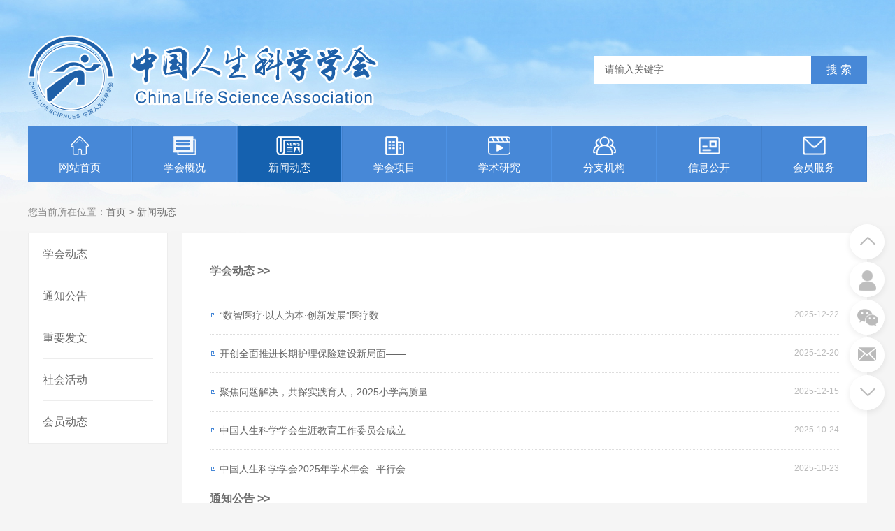

--- FILE ---
content_type: text/html; charset=UTF-8
request_url: https://www.clsedu.org.cn/h/news/
body_size: 4082
content:
<!DOCTYPE html PUBLIC "-//W3C//DTD XHTML 1.0 Transitional//EN" "http://www.w3.org/TR/xhtml1/DTD/xhtml1-transitional.dtd">
<html xmlns="http://www.w3.org/1999/xhtml">
<head>
<meta http-equiv="Content-Type" content="text/html; charset=utf-8" />
<title>新闻动态  </title>
<meta name="author" content="order by dede97.com" />
<meta name="keywords" content="新闻动态  " />
<meta name="description" content="网站描述" />
<meta name="viewport" content="width=1280">
<link href="/static/css/style.css" rel="stylesheet">
<link href="/static/css/common.css" rel="stylesheet">
<script src="/static/js/jquery.js"></script>
<script src="/static/js/common.js"></script>
</head>
<body>
<!--头部开始-->
  <!--script type="text/javascript" src="/static/js/jquery.js"></script>
<script type="text/javascript" src="/static/js/base64.js"></script>
<script>
function getLoginKJY()
{

    $("#loginKjy").html("");
    $.ajax({
        type: 'GET',
      dataType:'jsonp',
     url:"/dev/api/user/userlogin?callback",
     success:function(json){
         var loginsHtml="";
            if(json.success==true){
               loginsHtml+="<p class="login_before">"+json. user_name +" 你好";
                  loginsHtml+="<i></i>";
                loginsHtml+="<a href='/dev/user/myinfo'>个人中心</a><i></i>";
                loginsHtml+="<a class='hover' href='/dev/user/login/logout'>退出</a></p>";
            }else if (json.success==false || json.user_id == ''){//alert('000');
                var b = new Base64();
               var sNextUrl = b.encode(encodeURI(window.location.href));
                loginsHtml+="<p class="login_before"><a class='hover' href='/h/member/'>注册</a>";
                  loginsHtml+="<i></i>";
                loginsHtml+="<a class='hover' href='/h/member/login/'>登录</a></p>";
         }

           $("#loginKjy").append(loginsHtml);
        }
   });
}
$(document).ready(function(){
   getLoginKJY();
});
 </script>
 
<div class="register">
    <div class="layout" id="loginKjy"><p><a class="hover" href="/h/member/">注册</a><i></i><a class="hover" href="/h/member/login/">登录</a></p></div>
</div>
<注册，登陆    end-->
<div class="header">
  <div class="container">
    <div class="logo"><a href="/" title=""><img src="/static/picture/logo.png" alt=""></a> </div>
    <!--搜索栏开始-->
    <div class="search">
 
      <form action="/dev/data/e/search/index.php" name="formsearch" method="post" >
       <input type="hidden" name="show" value="title,newstext">
<input type="hidden" name="tempid" value="3">
        <input class="ipt-sea" type="text" name="keyboard" value="请输入关键字" onfocus="if(this.value==defaultValue)this.value=''" onblur="if(this.value=='')this.value=defaultValue"/>
        <input class="search_btn" value="搜&nbsp;索" name="submit" type="submit">
      </form>
    </div>
    <!--搜索栏结束--> 
  </div>
</div>
<!--头部结束--> 
<!--导航开始-->
<div class="nav">
  <ul id="navul">
    <li ><a href="/"><img src="/static/picture/iconnavhome.png" >网站首页</a></li>
	<li class=""><a href="/h/xhgk/2020-09-29/1551.html" title="学会概况"><img src="/static/picture/iconnav01.png" alt="学会概况">学会概况</a>
      <div class="subnav">
	  <a href="/h/xhgk/2020-09-29/1551.html" title="学会简介">学会简介</a>
	  <a href="/h/xhgz/" title="学会规章">学会规章</a>
	  <a href="/h/xhgk/2020-09-29/1550.html" title="学会领导">学会领导</a>
	  <a href="/h/xhgk/2020-10-11/1556.html" title="学会架构">学会架构</a>
	 <a href="/h/xhgk/2020-10-12/1560.html" title="分支机构">分支机构</a>
	  <a href="/h/dwjj/xgcs/" title="会员介绍">会员介绍</a>
	  <a href="/h/xhkw/" title="学会刊物">学会刊物</a>
	  </div>
    </li><li class="active"><a href="/h/news/xhdt/" title="新闻动态"><img src="/static/picture/iconnav02.png" alt="新闻动态">新闻动态</a>
      <div class="subnav">
	  <a href="/h/news/xhdt/" title="学会动态">学会动态</a>
	  <a href="/h/news/tzgg/" title="通知公告">通知公告</a>
	  <a href="/h/news/zyfw/" title="重要发文">重要发文</a>
	  <a href="/h/news/shhd/" title="社会活动">社会活动</a>
          <a href="/h/news/hydt/" title="会员动态">会员动态</a>
	  </div>
    </li><li class=""><a href="/h/xhxm/xhxm/" title="学会项目"><img src="/static/picture/iconnav03.png" alt="学会项目">学会项目</a>
      <div class="subnav">
	  <a href="/h/xhxm/xhxm/" title="学会项目">学会项目</a>
	  <a href="/h/xhxm/zthd/" title="专题活动">专题活动</a>
	  </div>
    </li><li class=""><a href="/h/xsyj/xshd/" title="学术研究"><img src="/static/picture/iconnav04.png" alt="学术研究">学术研究</a>
      <div class="subnav">
	  <a href="/h/xsyj/xshd/" title="学术活动">学术活动</a>
	  </div>
    </li><li class=""><a href="/h/fzjg/" title="分支机构"><img src="/static/picture/iconnav05.png" alt="分支机构">分支机构</a>
      <div class="subnav">
	  <a href="/h/fzjg/jglb/" title="机构列表">机构列表</a>
	  <a href="/h/fzjg/jghd/" title="机构活动">机构活动</a>
	  <a href="/h/fzjg/jgtz/" title="机构通知">机构通知</a>
	  </div>
    </li><li class=""><a href="/h/xxgk/zcfg/" title="信息公开"><img src="/static/picture/iconnav06.png" alt="信息公开">信息公开</a>
      <div class="subnav">
	  <a href="/h/xxgk/zcfg/" title=" 政策法规">政策法规</a>
	  <a href="/h/xxgk/zcfg/" title=" 规章制度">规章制度</a>
	  <a href="/h/xxgk/xxcx/" title=" 信息查询">信息查询</a>
	  <a href="/h/xxgk/xxml/2020-10-12/1562.html" title="咨询投诉">咨询投诉</a>
	  <a href="/h/xxgk/xxml/2020-10-12/1563.html" title="会长邮箱">会长邮箱</a>
	  <a href="/h/xxgk/xxml/2020-10-12/1564.html" title="联系方式">联系方式</a>
	  </div>
    </li><li class=""><a href="/h/user/2020-10-12/1568.html" title="会员服务"><img src="/static/picture/iconnav07.png" alt="会员服务">会员服务</a>
      <div class="subnav">
	  <a href="/h/member/login/" title=" 会员登录"> 会员登录</a>
	  <a href="/h/member/" title="申请会员">申请会员</a>
	  <a href="/h/user/2020-10-12/1566.html" title="单位会员名录">单位会员名录</a>
	  <a href="/h/member/search/" title="会员查询">会员查询</a>
      </div>
    </li>
  </ul>
  <div class="clearfix"></div>
</div>
<!--导航结束-->
<div class="pageny">
  <div class="container">
<div class="lujing">您当前所在位置：<a href="/">首页</a>&nbsp;>&nbsp;<a href="/h/news/">新闻动态 </a> </div>
    <div class="clearfix"></div>
    
    <!--栏目分类开始-->
<div class="page-left">
      <div class="fllist">
        <ul>
<li ><a  href="/h/news/xhdt/"  title='学会动态'>学会动态</a></li>
<li ><a  href="/h/news/tzgg/"  title='通知公告'>通知公告</a></li>
<li ><a  href="/h/news/zyfw/"  title='重要发文'>重要发文</a></li>
<li ><a  href="/h/news/shhd/"  title='社会活动'>社会活动</a></li>
<li ><a  href="/h/news/hydt/"  title='会员动态'>会员动态</a></li>
        </ul>
      </div>
    </div>
    <!--栏目分类结束-->
    <div class="page-right">
<div class="nytit"><a href="/h/news/xhdt/">学会动态    &gt;&gt;</a></div>
      <!--文章列表开始-->
      <ul class="newslist ny">
       
       <li><a href="/h/news/xhdt/2025-12-23/2027.html" title="“数智医疗·以人为本·创新发展”医疗数智化高质量发展研讨活动在京举行">“数智医疗·以人为本·创新发展”医疗数</a> <span>2025-12-22</span></li>

       
       <li><a href="/h/news/xhdt/2025-12-22/2025.html" title="开创全面推进长期护理保险建设新局面——第三届长护险大会在京举行">开创全面推进长期护理保险建设新局面——</a> <span>2025-12-20</span></li>

       
       <li><a href="/h/news/xhdt/2025-12-22/2026.html" title="聚焦问题解决，共探实践育人，2025小学高质量教育巴蜀创新年会在渝举行">聚焦问题解决，共探实践育人，2025小学高质量</a> <span>2025-12-15</span></li>

       
       <li><a href="/h/news/xhdt/2025-10-31/2023.html" title="中国人生科学学会生涯教育工作委员会成立大会在京举行">中国人生科学学会生涯教育工作委员会成立</a> <span>2025-10-24</span></li>

       
       <li><a href="/h/news/xhdt/2025-10-31/2022.html" title="中国人生科学学会2025年学术年会--平行会议 | 人工智能与职业发展">中国人生科学学会2025年学术年会--平行会</a> <span>2025-10-23</span></li>

       
</ul>
 <div class="nytit"><a href="/h/news/tzgg/">通知公告    &gt;&gt;</a></div>
      <!--文章列表开始-->
      <ul class="newslist ny">
       
       <li><a href="/h/news/tzgg/2025-09-23/2008.html" title="关于召开中国人生科学学会第六届第七次会员代表大会的通知">关于召开中国人生科学学会第六届第七次会</a> <span>2025-09-11</span></li>

       
       <li><a href="/h/news/tzgg/2025-09-23/2007.html" title="中国人生科学学会关于召开2025年学术年会的通知">中国人生科学学会关于召开2025年学术年会</a> <span>2025-09-11</span></li>

       
       <li><a href="/h/news/tzgg/2025-03-14/1996.html" title="中国人生科学学会关于2025年规划课题申报工作的通知">中国人生科学学会关于2025年规划课题申报</a> <span>2025-03-15</span></li>

       
       <li><a href="/h/news/tzgg/2024-11-05/1975.html" title="关于取消ICEC of CLSA-Hti海外院校合作办学论坛的通知">关于取消ICEC of CLSA-Hti海外院校合作办</a> <span>2024-11-05</span></li>

       
       <li><a href="/h/news/tzgg/2024-12-10/1994.html" title="关于举办第六届（2024）低碳医学大会的通知">关于举办第六届（2024）低碳医学大会的通知</a> <span>2024-11-04</span></li>

       
</ul>
 <div class="nytit"><a href="/h/news/zyfw/">重要发文    &gt;&gt;</a></div>
      <!--文章列表开始-->
      <ul class="newslist ny">
       
       <li><a href="/h/news/zyfw/2025-10-31/2024.html" title="未来五年教育怎么干？“十五五”规划建议指明方向">未来五年教育怎么干？“十五五”规划建议指</a> <span>2025-10-29</span></li>

       
       <li><a href="/h/news/zyfw/2022-11-08/1832.html" title="教育部召开直属系统传达学习党的二十大精神大会">教育部召开直属系统传达学习党的二十大精</a> <span>2022-10-26</span></li>

       
       <li><a href="/h/news/zyfw/2022-05-28/1794.html" title="中央教育工作领导小组秘书组 教育部党组印发通知对学习贯彻习近平总书记在庆祝中国共产主义青年团成立100周年大会上的重要讲话精神作出部署安排">中央教育工作领导小组秘书组 教育部党组</a> <span>2022-05-13</span></li>

       
       <li><a href="/h/news/zyfw/2021-11-20/1753.html" title="中共中央关于党的百年奋斗重大成就和历史经验的决议">中共中央关于党的百年奋斗重大成就和历史</a> <span>2021-11-16</span></li>

       
       <li><a href="/h/news/zyfw/2021-10-03/1739.html" title="习近平：深入实施新时代人才强国战略加快建设世界重要人才中心和创新高地">习近平：深入实施新时代人才强国战略加快建</a> <span>2021-09-30</span></li>

       
</ul>
 <div class="nytit"><a href="/h/news/shhd/">社会活动    &gt;&gt;</a></div>
      <!--文章列表开始-->
      <ul class="newslist ny">
       
</ul>
 <div class="nytit"><a href="/h/news/hydt/">会员动态    &gt;&gt;</a></div>
      <!--文章列表开始-->
      <ul class="newslist ny">
       
</ul>
        
</div>
    </div>
  </div>
  <div class="clearfix"></div>
</div>
<!--页尾开始--> 
<div class="container foot"><a style="color:inherit" target="_blank" href="/">法律信息</a> | <a style="color:inherit" target="_blank" href="/">招贤纳士</a> | <a style="color:inherit" target="_blank" href="/">常见问题</a> | <a style="color:inherit" target="_blank" href="/h/xxgk/xxml/2020-10-12/1564.html">联系我们</a> | 版权所有：中国人生科学学会 <br/>
  　备案号：<a href="http://www.beian.miit.gov.cn/" target="_blank" title="京ICP备2020040727-1">京ICP备2020040727-1</a>  <br/>
 　 中国人生科学学会网络中心制作维护  <script type="text/javascript" src="https://s9.cnzz.com/z_stat.php?id=1279424045&web_id=1279424045"></script></div>
<!--浮动工具开始-->
<dl class="toolbar" id="toolbar">
  <dd><a href="javascript:;" title="回到顶部"><i id="toTop" class="top"><span></span></i></a></dd>
  <dd><a href="/h/member/login/" title="用户登录"><i class="tel"><span></span></i></dd>
  <dd><i class="code"><span></span></i>
    <ul class="pop pop-code">
      <li><img src="/dev/upload/image/20201016/1602812942356677.jpg"/>
        <h3><b>扫一扫</b>关注于我们</h3>
      </li>
    </ul>
  </dd>

  <dd><a href="/h/xxgk/xxml/2020-10-12/1564.html" title="咨询投诉"><i class="qq"><span></span></i></a></dd>

    </a>
  </dd>
  <dd><a href="javascript:;" title="回到底部"><i id="toBottom" class="bottom"><span></span></i></a></dd>
</dl>
<!--浮动工具结束--> 
<!--页尾结束--> 
</body>
</html>

--- FILE ---
content_type: text/css
request_url: https://www.clsedu.org.cn/static/css/style.css
body_size: 34648
content:
@charset "utf-8";
/******基础样式开始******/
body {
	font-family: Microsoft Yahei, Arial, Helvetica, sans-serif;
	font-size: 12px;
	color: #333;
	background: #fff;
	text-align: justify;
	text-justify: inter-ideograph;
}
table, td {
	font-family: Microsoft Yahei, Arial, Helvetica, sans-serif;
	font-size: 12px;
	line-height: 24px;
	color: #2e2e2e;
}
html, body, div, span, p, h1, h2, h3, h4, h5, h6, em, img, strong, blockquote, sub, sup, tt, i, b, dd, dl, dt, form, label, table, caption, tbody, tfoot, thead, tr, th, td, ul, li, p, a, ol {
	margin: 0;
	padding: 0;
}
s, i, em {
	font-style: normal;
	text-decoration: none;
}
ul, ol, li {
	list-style-type: none;
	list-style: none;
}
button, input, select, textarea {
	vertical-align: middle;
	font-family: Microsoft Yahei;
	margin: 0;
	padding: 0;
}
h1, h2, h3, h4, h5, h6 {
	font-size: 100%;
}
address, cite, dfn, em, var {
	font-style: normal;
}
code, kbd, pre, samp {
	font-family: courier new, courier, monospace;
}
sup {
	vertical-align: text-top;
}
sub {
	vertical-align: text-bottom;
}
legend {
	color: #000;
}
fieldset, img {
	border: 0;
}
button, input, select, textarea {
	font-size: 100%;
}
table {
	border-collapse: collapse;
	border-spacing: 0;
}
a {
	color: #6e6e6e;
	text-decoration: none;
}
.white, .white a {
	color: #fff;
	text-decoration: none;
}
.white, a:hover {
	color: #4788d7;
}
.clearfix {
	clear: both;
	height: 1px;
	margin-top: -1px;
	overflow: hidden;
}
.fw {
	font-family: Microsoft Yahei, Arial, Helvetica, sans-serif;
}
.fl {
	float: left;
}
.fr {
	float: right;
}
.fb {
	font-weight: bold;
}
.disb {
	display: block;
}
.disn {
	display: none;
}
.area-dialog-ct {
	width: 760px;
	padding: 10px;
	background: #fff;
}
.area-dialog-bar {
	height: 40px;
	background: #003a52;
}
.area-dialog-bar span, .area-dialog-bar a {
	line-height: 40px;
	color: #fff;
	font-size: 14px;
	padding: 0 15px;
}
.area-dialog-bar a#_a_c_close {
	float: right;
}
.area-dialog-ct .area-dialog-content {
margin0;
}
.area-dialog-ct .area-dialog-content::after {
	clear: both;
	display: block;
	content: "";
}
.area-dialog-content li {
	float: left;
	padding: 10px;
	position: relative;
}
.area-dialog-content .area-m-o {
	width: 150px;
	margin: 0;
	padding: 0 10px;
	background: #fff;
}
.area-dialog-content li .a-i-disable {
	background: #d8d8d8;
}
.area-dialog-content .area-m-o .a-check-num {
	color: #d00;
}
.area-dialog-content input {
	margin: -3px 5px 0 0;
}
.area-dialog-content .area-m-o lable {
	line-height: 35px;
	font-size: 12px;
	color: #333;
}
.area-dialog-content li .a-city-ct {
	display: none;
}
.area-dialog-content li.area-item-mover {
	background: #f7e76a;
}
.area-dialog-content li.area-item-mover .a-city-ct {
	display: block;
}
.area-dialog-bottom {
	margin-top: 10px;
	text-align: center;
}
.area-dialog-bottom a {
	padding: 5px 15px;
	color: #fff;
	background: #007ba9;
	font-size: 14px;
	border-radius: 3px;
}
.area-dialog-bottom a:hover {
	background: #003a52;
	transition: 0.3s ease;
}
.area-dialog-content .a-city-ct {
	position: absolute;
	left: 0;
	top: 45px;
	background: #f7e76a;
	padding: 10px;
	z-index: 100;
	width: 480px;
}
.area-dialog-content .a-city-ct:after {
	content: "";
	display: block;
	clear: both;
}
.area-dialog-content .a-city-ct p {
	float: left;
	width: 100px;
	padding: 5px 10px;
}
.color-1 {
	background-color: #249edc;
}
.color-2 {
	background-color: #17a668;
}
.color-3 {
	background-color: #741d88;
}
.color-4 {
	background-color: #da9627;
}
.color-5 {
	background-color: #ff9933;
}
.color-6 {
	background-color: #6666ff;
}
.color-7 {
	background-color: #ff99ff;
}
.color-8 {
	background-color: #66cc66;
}
.color-9 {
	background-color: #666;
}
.color-10 {
	background-color: #ff7800;
}
.color-11 {
	background-color: #ccc;
}
.color-12 {
	background-color: #ff3333;
}
.color-white {
	background-color: #fff;
}
.bgcolor-gray {
	background: #f5f5f5;
}
.ipt-txt {
	outline: none;
	border: 1px solid #ccc;
}
.ipt-txt:focus, .ipt-sec:focus {
	border: 1px solid #0078b5;
	box-shadow: #ccc 2px 4px 2px;
}
.small-ipt {
	line-height: 16px;
	width: 150px;
	height: 16px;
	padding: 4px;
}
.ipt-sec {
	padding: 5px;
}
.ipt-radio, .ipt-check {
	vertical-align: middle;
	margin: 0 5px 4px 0;
}
.btnBox {
	width: 100%;
	text-align: center;
}
.Submit {
	width: 200px;
	height: 42px;
	line-height: 42px;
	font-size: 16px;
	color: #fff;
	border: 0;
	outline: none;
	margin: 0 auto;
	cursor: pointer;
	transition: background-color 0.3s ease;
	-moz-transition: background-color 0.3s ease;
	-webkit-transition: background-color 0.3s ease;
}
.Submit:hover {
	background-color: #F60;
}
/******基础样式开始******/
body {
	min-width: 1200px;
	background: url(/static/images/body.jpg) #f5f5f5 top center no-repeat;
}
.header {
	width: 100%;
	height: 180px;
	position: relative;
}
.container {
	width: 1200px;
	margin: 0 auto;
	position: relative;
}
.container_col {
	background: #fff;
	padding: 15px;
	width: 1170px;
	margin: 0 auto;
	margin-bottom: 15px;
}
#weather {
	float: left;
	font-size: 12px;
	color: #666;
	line-height: 24px;
	width: 260px;
	margin-top: 25px;
	margin-left: 20px;
}
.toptxt {
	font-size: 12px;
	color: #888;
	line-height: 34px;
	text-align: right;
}
.toptxt a {
	font-size: 12px;
	color: #888;
	line-height: 34px;
	padding: 0 10px;
}
.toptxt a:hover {
	color: #b61412;
}
.toptxt .diqu {
	position: absolute;
	left: 0;
	top: 0;
	line-height: 34px;
	color: #333;
}
.search {
	height: 20px;
	padding: 10px 0;
	width: 300px;
	background: #fff;
	position: absolute;
	right: 0;
	top: 80px;
	padding-right: 90px;
}
.search .search_btn {
	display: block;
	width: 80px;
	height: 40px;
	background: #4788d7;
	border: 0;
	color: #fff;
	font-size: 16px;
	line-height: 40px;
	text-align: center;
	position: absolute;
	top: 0;
	right: 0;
	transition: all .3s ease;
}
.search .search_btn:hover {
	background: #1561af;
}
.ipt-sea {
	height: 20px;
	line-height: 20px;
	font-size: 14px;
	color: #666;
	outline: none;
	border: 0;
	width: 285px;
	padding-left: 15px;
}
.logo {
	width: 420px;
	height: 112px;
	position: absolute;
	left: 0;
	top: 50px;
}
.nav {
	width: 1200px;
	height: 80px;
	margin: 0 auto 15px auto;
	background: #4788d7;
}
.nav li {
	width: 148px;
	float: left;
	height: 80px;
	position: relative;
	text-align: center;
	padding-right: 2px;
	background: url(/static/images/shuxian.png) right top no-repeat;
}
.nav li a {
	display: block;
	text-align: center;
	line-height: 16px;
	height: 80px;
	font-size: 15px;
	color: #fff;
	transition: all .3s ease;
	overflow: hidden;
}
.nav li a img {
	display: block;
	margin: 15px auto 10px auto;
	transition: all .3s ease;
}
.nav li a:hover, .nav li.active a {
	background: #1561af;
	color: #fff;
}
.nav li a:hover img {
	-moz-transform: scaleX(-1);
	-webkit-transform: scaleX(-1);
	-o-transform: scaleX(-1);
	transform: scaleX(-1);
}
.nav li .subnav {
	box-shadow: 0 13px 42px 11px rgba(0, 0, 0, 0.05);
	height: auto;
	left: 0;
	overflow: hidden;
	position: absolute;
	top: 100%;
	width: 100%;
	z-index: 199;
}
.nav li .subnav {
filter: progid:DXImageTransform.Microsoft.Shadow(color=#4c91c0, direction=120, strength=5);
	opacity: 0;
	visibility: hidden;
	transition: all .6s ease 0s;
	transform: translate3d(0, 10px, 0);
	-moz-transform: translate3d(0, 10px, 0);
	-webkit-transform: translate3d(0, 10px, 0);
}
.nav li:hover .subnav {
	opacity: 1;
	visibility: visible;
	transform: translate3d(0, 0, 0);
	-moz-transform: translate3d(0, 0, 0);
	-webkit-transform: translate3d(0, 0, 0);
}
.nav li .subnav a {
	color: #fff;
	display: block;
	font-size: 13px;
	font-weight: 500;
	line-height: 40px;
	height: 40px;
	padding: 0;
	transition: all 0.2s ease-in-out 0s;
	width: 100%;
	background: #4788d7;
	border-top: 1px solid #4d92e5;
	border-bottom: 1px solid #4280cb;
}
.nav li .subnav a:hover {
	background: #1561af;
}
/*滚动新闻*/
.zxgg {
	width: 1170px;
	margin: 10px auto auto auto;
	background: url(/static/images/laba.jpg) no-repeat #fcfcfc;
	padding-left: 30px;
}
.BreakingNewsController {
	width: 100%;
	overflow: hidden;
	height: auto;
	position: relative;
	height: 35px;
}
.BreakingNewsController .bn-title {
	display: inline-block;
	float: left;
	padding: 0 20px;
	line-height: 35px;
}
.BreakingNewsController ul {
	padding: 0;
	margin: 0;
	display: block;
	list-style: none;
	position: absolute;
	left: 180px;
	right: 50px;
}
.BreakingNewsController ul li {
	list-style: none;
	padding: 0 20px;
	display: none;
	height: 35px;
}
.BreakingNewsController ul li a {
	text-decoration: none;
	color: #333;
	display: inline-block;
	overflow: hidden;
	padding: 0;
	line-height: 35px;
}
.BreakingNewsController .bn-arrows {
	display: inline-block;
	float: right;
	width: 50px;
	position: absolute;
	right: 0;
	top: 0;
	bottom: 0;
}
.BreakingNewsController .bn-arrows span {
	display: block;
	width: 20px;
	position: absolute;
	top: 0;
	bottom: 0;
	cursor: pointer;
	opacity: 0.2;
}
.BreakingNewsController .bn-arrows span:hover {
	opacity: 1;
}
.BreakingNewsController .bn-arrows-left {
	left: 0;
	background: url(/static/images/bn-arrows.png) left center no-repeat;
}
.BreakingNewsController .bn-arrows-right {
	right: 10px;
	background: url(/static/images/bn-arrows.png) right center no-repeat;
}
.easing a, .easing span {
	transition: .25s linear;
	-moz-transition: .25s linear;
	-webkit-transition: .25s linear;
}
.news-notice {
	margin: 0;
}
.indnews {
	width: 560px;
	height: 362px;
	float: left;
}
.news-pic {
	width: 560px;
	height: 362px;
}
.news-pic, .news-pic img {
	width: 560px;
	height: 362px;
	overflow: hidden;
}
.news-notice .news-txt {
	width: 592px;
	height: 362px;
	float: right;
	border: 1px solid #efefef;
}
.news-title {
	height: 38px;
	background: #fafafa;
	border-bottom: 1px solid #efefef;
	line-height: 38px;
	position: relative;
}
.news-title .name {
	position: absolute;
	left: -1px;
	top: -1px;
	height: 39px;
	background: #084466;
	color: #fff;
	text-align: center;
	line-height: 39px;
	font-size: 15px;
	padding: 0 15px;
	font-weight: bold;
}
.news-name.tab-nav {
	position: absolute;
	left: -1px;
	top: -1px;
	height: 39px;
}
.news-name.tab-nav a {
	display: block;
	float: left;
	height: 39px;
	line-height: 39px;
	color: #333;
	text-align: center;
	line-height: 39px;
	font-size: 15px;
	padding: 0 15px;
	margin: 0;
	position: relative;
}
.news-name.tab-nav a.current {
	background: #4788d7;
	color: #fff;
	font-weight: bold;
}
.news-name.tab-nav a i {
	width: 9px;
	height: 5px;
	background: url(/static/images/jtx.png) no-repeat;
	left: 10px;
	bottom: -5px;
	display: none;
}
.news-name.tab-nav a.current i {
	display: block;
}
.news-title .name i {
	width: 9px;
	height: 5px;
	background: url(/static/images/jtx.png) no-repeat;
	left: 10px;
	bottom: -5px;
	display: block;
}
.news-title .more {
	position: absolute;
	right: 10px;
	line-height: 38px;
	top: 0;
	font-size: 12px;
	color: #999;
	transition: all .3s ease;
}
.news-title .more:hover {
	color: #084466;
}
.newslist {
	display: block;
	padding: 10px 12px;
}
.hotnews {
	margin: 10px 12px 0 12px;
}
.hotnews h1 {
	font-size: 16px;
	color: #333;
	text-align: center;
	margin: 0 10px;
	height: 28px;
	line-height: 28px;
	word-break: break-all;
	display: -webkit-box;
	-webkit-line-clamp: 1;
	-webkit-box-orient: vertical;
	overflow: hidden;
}
.hotnews .hotcon {
	margin-top: 12px;
	word-break: break-all;
	display: -webkit-box;
	-webkit-line-clamp: 3;
	-webkit-box-orient: vertical;
	overflow: hidden;
}
.hotnews .hotcon a {
	color: #999;
	line-height: 22px;
	font-size: 14px;
}
.hotnews .hotcon a:hover, .newslist li a:hover {
	color: #4788d7;
}
.newslist li {
	border-bottom: 1px dotted #dedede;
	position: relative;
	padding: 0 80px 0 16px;
	background: url(/static/images/listnot.png) 0px 15px no-repeat;
}
.newslist li a {
	display: block;
	height: 38px;
	width: 100%;
	line-height: 38px;
	font-size: 14px;
	color: #666;
	word-break: break-all;
	display: -webkit-box;
	-webkit-line-clamp: 1;
	-webkit-box-orient: vertical;
	overflow: hidden;
	position: relative;
}
.newslist li span {
	position: absolute;
	right: 0;
	top: 8px;
	line-height: 36px;
	color: #bbb;
	text-align: center;
}
.newslist li span.time {
	top: 0;
}
.newslist li:last-child {
	border: 0;
}
.newslist.ny li {
	padding: 8px 80px 8px 14px;
	background: url(/static/images/listnot.png) 2px 24px no-repeat;
}
.newslist.ny li a:after {
	display: none;
}
.nytit {
	border-bottom: 1px solid #ededed;
	line-height: 30px;
	font-size: 16px;
	padding-bottom: 10px;
	margin-bottom: 10px;
	font-weight: bold;
}
.nytit h1 {
	text-align: center;
}
.xzgg {
	margin: 0 auto;
	width: 1200px;
	overflow: hidden;
}
.xzgg a {
	display: block;
}
.xzgg img {
	width: 100%;
}
.xzgg img.fl {
	width: 595px;
	height: 90px;
}
.xzgg img.fr {
	width: 595px;
	height: 90px;
}
.r-radius:50%;
margin:0 auto;
transition:all .3s ease;
}
.fwzn .iconlist a:hover {
	color: #F71013;
}
.toutiao {
	background: #f5f5f5;
	height: 50px;
	position: relative;
	padding: 12px 90px;
	margin-bottom: 15px;
}
.toutiao i {
	width: 82px;
	height: 69px;
	background: url(/static/images/toutiao.png) no-repeat;
	position: absolute;
	left: 0;
	top: 0;
}
.toutiao h1 {
	text-align: center;
}
.toutiao h1 a {
	font-size: 18px;
	color: #333;
}
.toutiao h1 a:hover {
	color: #1561af;
}
.toutiao p {
	height: 24px;
	line-height: 24px;
	font-size: 14px;
	color: #666;
	word-break: break-all;
	display: -webkit-box;
	-webkit-line-clamp: 1;
	-webkit-box-orient: vertical;
	overflow: hidden;
}
.fwzn {
	margin-top: 15px;
	background: #d5e7f6;
	height: 140px;
	overflow: hidden;
}
.fwzn .tit {
	width: 58px;
	background: #4788d7;
	text-align: center;
	font-size: 16px;
	color: #fff;
	height: 115px;
	padding-top: 25px;
	float: left;
}
.fwzn .iconlist {
	float: left;
	width: 1112px;
}
.fwzn .iconlist a {
	display: block;
	width: 158px;
	text-align: center;
	float: left;
	color: #333;
	font-size: 14px;
	line-height: 30px;
}
.fwzn .iconlist a .pic {
	width: 82px;
	height: 82px;
	margin: 20px auto auto auto;
	transition: all .3s ease;
}
.fwzn .iconlist a.icon1 .pic {
	background: #eacd75;
}
.fwzn .iconlist a.icon2 .pic {
	background: #93d884;
}
.fwzn .iconlist a.icon3 .pic {
	background: #f57b7b;
}
.fwzn .iconlist a.icon4 .pic {
	background: #b19de5;
}
.fwzn .iconlist a.icon5 .pic {
	background: #60dcb5;
}
.fwzn .iconlist a.icon6 .pic {
	background: #7ebfe2;
}
.fwzn .iconlist a.icon7 .pic {
	background: #dec67c;
}
.fwzn .iconlist a.icon1:hover .pic {
	background: #4788d7;
}
.fwzn .iconlist a.icon2:hover .pic {
	background: #4788d7;
}
.fwzn .iconlist a.icon3:hover .pic {
	background: #4788d7;
}
.fwzn .iconlist a.icon4:hover .pic {
	background: #4788d7;
}
.fwzn .iconlist a.icon5:hover .pic {
	background: #4788d7;
}
.fwzn .iconlist a.icon6:hover .pic {
	background: #4788d7;
}
.fwzn .iconlist a.icon7:hover .pic {
	background: #4788d7;
}
.xz-col {
	background: #fff;
	padding: 15px;
	height: 370px;
	float: left;
	margin-right: 15px;
	margin-top: 15px;
	margin-bottom: 15px;
}
.xz-col.abt {
	width: 360px;
}
.xz-col.abt img {
	width: 100%;
}
.xz-col.gsgg {
	width: 360px;
	margin-right: 0;
}
.xz-col.jlhd {
	width: 360px;
	margin-right: 0;
	float: right;
}
.hudongicon a {
	display: block;
	float: left;
	width: 175px;
	height: 102px;
	border-bottom: 1px solid #f2f2f2;
	border-right: 1px solid #f2f2f2;
	text-align: center;
}
.hudongicon a img {
	margin: 15px auto;
	display: block;
	transition: all .3s ease;
}
.hudongicon a.nor {
	border-right: 0;
}
.hudongicon a.nob {
	border-bottom: 0;
}
.hudongicon a:hover {
	color: #4788d7;
}
.hudongicon a:hover img {
	-moz-transform: scaleX(-1);
	-webkit-transform: scaleX(-1);
	-o-transform: scaleX(-1);
	transform: scaleX(-1);
}
.col-title {
	background: url(/static/images/titbot.png) left bottom no-repeat;
	overflow: hidden;
	padding-bottom: 15px;
}
.col-title span p {
	font-size: 18px;
	color: #4788d7;
}
.col-title span i {
	font-size: 12px;
	color: #b6b6b6;
	margin-top: 10px;
}
.col-title a {
	float: right;
	line-height: 30px;
}
.col-con {
	margin-top: 15px;
}
.col-con .abttxt {
	font-size: 14px;
	line-height: 28px;
	color: #666;
	margin-top: 15px;
	word-break: break-all;
	display: -webkit-box;
	-webkit-line-clamp: 6;
	-webkit-box-orient: vertical;
	overflow: hidden;
}
.videolist {
	overflow: hidden;
}
.videolist ul {
	width: 1200px;
}
.videolist ul li {
	width: 286px;
	height: 222px;
	float: left;
	text-align: center;
	line-height: 30px;
	margin-right: 8px;
	font-size: 14px;
}
.videolist ul li img {
	width: 286px;
	height: 192px;
}
.sqbs li {
	width: 33.33%;
	text-align: center;
	float: left;
	margin-bottom: 15px;
	margin-top: 10px;
}
.sqbs li a:hover {
	color: #b61412;
}
.mqmy {
	margin: 20px 0;
}
.mqmy li {
	width: 301px;
	height: 60px;
	margin: 10px auto;
	border: 1px solid #dddddd;
}
.bmfw {
	margin-right: -15px;
}
.bmfw li {
	width: 235px;
	float: left;
	margin-right: 25px;
	padding-left: 120px;
	margin-bottom: 30px;
	margin-top: 15px;
	position: relative;
}
.bmfw li .pic {
	display: block;
	width: 100px;
	height: 100px;
	position: absolute;
	left: 0;
	top: 0;
}
.bmfw li .pic img {
	width: 100px;
	height: 100px;
}
.bmfw li .pic.rad {
	border-radius: 50%;
	overflow: hidden;
}
.bmfw .info .list {
	line-height: 15px;
	font-size: 12px;
	margin-bottom: 8px;
	margin-top: 2px;
}
.bmfw .info .list i {
	height: 15px;
	width: 15px;
	float: left;
	margin-right: 5px;
}
.gsht {
	float: left;
	width: 400px;
}
.col-2-r .tit {
	height: 40px;
	background: url(/static/images/sficon.png) 0 9px no-repeat;
	padding-left: 30px;
	line-height: 40px;
	color: #333;
	font-size: 16px;
	float: left;
}
.sfbox {
	padding: 0 10px 15px 5px;
	height: 213px;
}
.sftxt {
	float: left;
	width: 424px;
	height: 215px;
	position: relative;
}
.sftxt .info {
	height: 198px;
	line-height: 22px;
	font-size: 12px;
	color: #666;
	word-break: break-all;
	display: -webkit-box;
	-webkit-line-clamp: 9;
	-webkit-box-orient: vertical;
	overflow: hidden;
}
.sftxt a {
	display: block;
	position: absolute;
	left: 0;
	bottom: -2px;
	text-align: center;
	color: #F30;
}
.sftxt a:hover {
	color: #39F;
}
.jisuan {
	float: right;
	padding-left: 30px;
	width: 270px;
	border-left: 1px dashed #efefef;
	height: 213px;
}
.jisuan h1 {
	color: #084466;
	line-height: 30px;
	font-size: 15px;
}
.jsbox {
	position: relative;
	padding-left: 65px;
	margin-top: 8px;
}
.jsbox span {
	position: absolute;
	left: 0;
	top: 0;
	line-height: 27px;
	display: block;
	width: 65px;
	color: #7e7e7e;
}
.jsbox .jsq {
	border: 1px solid #f0f0f0;
	height: 19px;
	padding: 3px 3px 3px 10px;
	border-radius: 2px;
}
.jsbox .jsq .ipt-jsq {
	border: 0;
	height: 19px;
	line-height: 19px;
	width: 100%;
	outline: none;
}
.jsbox .jsq a {
	display: block;
	width: 42px;
	height: 19px;
	text-align: center;
	line-height: 19px;
	background: #55aeec;
	position: absolute;
	top: 4px;
	right: 4px;
	color: #fff;
	border-radius: 2px;
}
.jsjg {
	background: #f0f0f0;
	padding: 4px 8px;
	margin-top: 10px;
	position: relative;
}
.jsjg .tab {
	line-height: 28px;
	border-bottom: 1px solid #e2e2e2;
	color: #6a6a6a;
	height: 28px;
	overflow: hidden;
}
.jsjg .tab span {
	float: right;
}
.jsjg .tab.last {
	border: 0;
}
.jsjg:before {
	content: '';
	width: 9px;
	height: 5px;
	background: url(/static/images/jtt.png) no-repeat;
	display: block;
	position: absolute;
	right: 20px;
	top: -5px;
}
.jisuan .smtxt {
	color: #55aeec;
	line-height: 40px;
}
.xxlinks {
	height: 24px;
	overflow: hidden;
}
.xxlinks a {
	color: #F33;
	line-height: 24px;
}
.xxlinks a:hover {
	color: #55aeec;
	text-decoration: underline;
}
.newslist.htlist {
	padding: 0;
	width: 360px;
}
.col-4 {
	width: 289px;
	float: left;
	margin-right: 12px;
	border: 1px solid #efefef;
}
.col-4.last {
	margin-right: 0;
}
.news-title .name2 {
	float: left;
	line-height: 39px;
	font-size: 15px;
	font-weight: bold;
	color: #084466;
	padding-left: 20px;
	background: url(/static/images/shu.png) 8px 11px no-repeat;
}
.linksbox {
	background: #fff;
	margin: 15px auto;
	width: 1200px;
}
.txtlisttit {
	height: 38px;
	border-bottom: 2px solid #4788d7;
}
.txtlisttit a {
	display: block;
	height: 38px;
	line-height: 38px;
	float: left;
	padding: 0 40px;
	color: #333;
	transition: all .3s ease;
	font-size: 14px;
}
.txtlisttit a.current {
	background: #4788d7;
	color: #fff;
}
.linksbox .listcon {
	height: 70px;
}
.linksbox .linkslist li {
	margin: 5px 10px;
	line-height: 30px;
	float: left;
	font-size: 14px;
}
.foot {
	font-size: 14px;
	color: #787878;
	line-height: 30px;
	background: #fff;
	width: 1200px;
	text-align: center;
	padding: 20px 0;
	margin: 15px auto;
}
.mg-t-b {
	margin: 15px auto;
}
.page-left {
	width: 200px;
	float: left;
}
.page-right {
	width: 900px;
	float: right;
	background: #fff;
	padding: 40px;
}
.lujing {
	margin: 20px 0;
	font-size: 14px;
	color: #888;
}
.pageny {
	overflow: hidden;
}
.fllist {
	border: 1px solid #ededed;
}
.fllist li {
	height: 60px;
	background: #fff;
	padding: 0 20px;
	-webkit-transition: all .3s ease-in-out 0s;
	-moz-transition: all .3s ease-in-out 0s;
	transition: all .3s ease-in-out 0s;
}
.fllist li a {
	display: block;
	border-bottom: 1px solid #ededed;
	line-height: 59px;
	font-size: 16px;
	color: #666;
}
.fllist li:hover, .fllist li.active {
	background: #4788d7;
}
.fllist li:hover a, .fllist li.active a {
	color: #fff;
	border-bottom-color: #4788d7;
}
.fllist li.active {
	border-left: 4px solid #1561af;
}
.fllist li:last-child a {
	border-bottom: 0;
}
.hotarticl {
	margin-top: 20px;
}
.hottit {
	border-bottom: 1px solid #efefef;
	line-height: 40px;
	font-size: 16px;
	color: #F30;
	margin: 12px 12px 0 12px;
}
.pagelujing {
	height: 40px;
	border-bottom: 2px solid #efefef;
	position: relative;
}
.pagelujing .name {
	position: absolute;
	left: 0;
	top: 0;
	height: 40px;
	border-bottom: 2px solid #F33;
	line-height: 40px;
	font-size: 16px;
	font-weight: bold;
}
.pagelujing span {
	position: absolute;
	right: 0;
	line-height: 40px;
	color: #888;
}
.news-txt.ny, .newslist.ny {
	border: 0;
	padding: 0;
}
.news-txt.ny {
	min-height: 600px;
}
.newslist.ny li:last-child {
	border-bottom: 1px dotted #efefef;
}
.liuyantab {
	border: 1px solid #f5f5f5;
	background: #f8f8f8;
	margin-top: 20px;
	padding: 20px;
}
/*分页*/
.biaoti {
	font-size: 18px;
	color: #333;
	text-align: center;
	margin: 0 20px;
	font-weight: 600;
	margin-top: 30px;
}
.sshuomign {
	color: #888;
	font-size: 12px;
	line-height: 30px;
	text-align: center;
	font-weight: normal;
}
.sshuomign span {
	margin: 0 10px;
}
.article_txt {
	font-size: 14px;
	line-height: 28px;
	color: #666;
	margin-top: 20px;
	text-align: justify;
	overflow: hidden;
}
.article_txt img {
	max-width: 930px;
}
.reLink {
	font-size: 14px;
	height: 48px;
	line-height: 48px;
	padding: 0;
	color: #6e6e6e;
	border-top: 2px solid #eee;
	border-bottom: 2px solid #eee;
	margin: 20px auto;
}
.reLink .prevLink, .reLink .nextLink {
	width: 50%;
}
.reLink .nextLink {
	text-align: right;
}
/* 反馈模块 */
.contact-com-body {
	padding: 30px 10px 25px 10px;
	border-bottom: 1px solid #d3d3d3
}
.contact-com-body .row {
}
.row:before, .row:after {
	content: "";
	display: table;
	line-height: 0
}
.row:after {
	clear: both
}
.row {
	margin-bottom: 15px;
*zoom: 1
}
.col-2, .col-10 {
	float: left;
	position: relative;
	min-height: 1px
}
.contact-com-body .col-2 {
	width: 60px;
	line-height: 40px;
	margin-right: 10px;
	text-align: left
}
.contact-com-body .input-control {
	padding: 5px;
	line-height: 30px;
	height: 30px;
	width: 400px;
	border: 1px solid #ccc
}
.contact-com-body .textarea-control {
	height: 106px;
	width: 490px;
	padding: 5px;
	border: 1px solid #ccc
}
.contact-com-body .help-inline {
	line-height: 40px;
	color: #F00
}
.contact-com-body .input-shade {
	background-color: #f8f8f8
}
.contact-com-body .input-short {
	width: 340px
}
.contact-com-body .input-shorter {
	width: 140px
}
.contact-com-body img {
	width: 80px;
	height: 41px;
	margin: 2px 5px
}
.contact-com-btn {
	margin-left: 70px;
	padding-top: 20px
}
.contact-com-btn .btn {
	margin-right: 30px
}
.btn-warning {
	padding: 12px 44px;
	font-weight: bold;
	color: #fff;
	border: none;
	background-color: #ff8942;
	background: -webkit-linear-gradient(top, #ff9454, #ff7f30);
	background: -moz-linear-gradient(top, #ff9454, #ff7f30);
	background: -ms-linear-gradient(top, #ff9454, #ff7f30);
	background: -o-linear-gradient(top, #ff9454, #ff7f30)
}
.btn-warning:hover {
	color: #fff;
	background-color: #ff8945;
	background: -webkit-linear-gradient(top, #ff8237, #fd8f4d);
	background: -moz-linear-gradient(top, #ff8237, #fd8f4d);
	background: -ms-linear-gradient(top, #ff8237, #fd8f4d);
	background: -o-linear-gradient(top, #ff8237, #fd8f4d)
}
.btn-danger {
	padding: 12px 44px;
	font-weight: bold;
	color: #fff;
	border: none;
	background-color: #13bd49;
	background: -webkit-linear-gradient(top, #08d248, #13bd49);
	background: -moz-linear-gradient(top, #08d248, #13bd49);
	background: -ms-linear-gradient(top, #08d248, #13bd49);
	background: -o-linear-gradient(top, #08d248, #13bd49)
}
.btn-danger:hover {
	color: #fff;
	background-color: #0ba43b;
	background: -webkit-linear-gradient(top, #13bd49, #0ba43b);
	background: -moz-linear-gradient(top, #13bd49, #0ba43b);
	background: -ms-linear-gradient(top, #13bd49, #0ba43b);
	background: -o-linear-gradient(top, #13bd49, #0ba43b)
}
.message ul li {
	margin-bottom: 10px;
	line-height: 25px;
	padding-bottom: 10px;
	clear: both;
	position: relative;
	border-bottom: 1px dotted #ccc;
}
.message li p {
	display: block;
	padding-bottom: 5px;
	font-size: 14px;
}
.message li p .name {
	float: left;
	color: #024886;
}
.message li p .name a {
	color: #024886;
}
.message li p .more {
	float: right;
	color: #024886;
}
.datetime {
	color: #999999;
	font-size: 12px;
	width: 120px;
	text-align: right;
	display: inline;
	float: right;
}
.para01 {
	display: inline-block;
	padding-bottom: 0px;
	font-size: 16px;
	font-family: "微软雅黑";
}
.para01 a {
	font-size: 16px;
}
/*留言表单*/
.formData {
	padding-top: 35px;
	overflow: hidden;
}
.formData .item {
	float: left;
	color: #999;
	font-weight: normal;
	width: 433px;
	height: 56px;
	line-height: 56px;
	border: 1px solid #e5e5e5;
	margin-right: 30px;
	margin-bottom: 30px;
	position: relative;
}
.formData .item label {
	padding-left: 15px;
	position: absolute;
	left: 0;
	top: 0;
	z-index: 11;
	text-align: center;
	display: block;
	margin: 0;
	height: 56px;
	line-height: 56px;
	font-size: 18px;
	color: #666;
}
.formData .item input {
	outline: none;
	line-height: 38px;
	height: 38px;
	font-size: 18px;
}
.formData .item .txt {
	width: 363px;
	height: 56px;
	line-height: 56px;
	display: block;
	background: none;
	padding-left: 70px;
	border: 0 none;
	color: #666;
}
.formData .item .red {
	position: absolute;
	right: 15px;
	top: 0;
	color: #ff0000;
	z-index: 11;
}
.formData .item.mr0 {
	margin-right: 0;
}
.formData .msg-box {
	position: absolute;
	left: 0;
	top: 0px;
}
.formData .liuyan {
	width: 898px;
	height: 260px;
	border: 1px solid #e5e5e5;
	float: left;
}
.formData .liuyan label {
	text-align: right;
	display: block;
}
.formData .liuyan textarea {
	width: 878px;
	height: 234px;
	line-height: 35px;
	padding: 12px 10px;
	text-indent: 100px;
	font-size: 18px;
	font-family: "microsoft yahei";
	color: #333;
	border: 0 none;
	overflow: hidden;
	background: none;
	resize: none;
	display: block;
	outline: none;
}
.formData .bot {
	width: 100%;
}
.formData .sub {
	width: 232px;
	line-height: 54px;
	margin-right: 2px;
	text-align: center;
	background: #4788d7;
	border: 2px solid #4788d7;
	color: #FFF;
	cursor: pointer;
	font-size: 18px;
	display: block;
	-webkit-transition: all ease 300ms;
	-moz-transition: all ease 300ms;
	-ms-transition: all ease 300ms;
	-o-transition: all ease 300ms;
	transition: all ease 300ms;
}
.formData .sub:hover {
	color: #4788d7;
	background: none;
}
.formData .yzm {
	width: 432px;
}
.formData .yzm .txt {
	padding-left: 80px;
}
.formData .yzm img {
	position: absolute;
	right: 0;
	top: 0;
	height: 56px;
	border: 0px;
	display: block;
}
/*右侧浮动工具*/
.toolbar {
	width: 52px;
	position: fixed;
	right: 1%;
	top: 44%;
	z-index: 999;
}
.toolbar dd {
	width: 50px;
	height: 50px;
	margin-bottom: 1px;
	position: relative;
	-webkit-border-radius: 100%;
	border-radius: 100%;
	margin-top: 4px;
	-webkit-border-radius: 100%;
	border-radius: 100%;
	box-shadow: 0 3px 10px 0 rgba(0,0,0,.08);
}
.toolbar dd i {
	width: 50px;
	height: 50px;
	display: block;
	position: absolute;
	left: 0;
	top: 0;
	cursor: pointer;
	text-align: center;
	background-color: #fff;
	-webkit-border-radius: 100%;
	border-radius: 100%;
	-webkit-transition: all .3s ease-in-out 0s;
	-moz-transition: all .3s ease-in-out 0s;
	transition: all .3s ease-in-out 0s;
}
.toolbar dd i span {
	width: 35px;
	height: 35px;
	display: block;
	margin: 8px 0 0 8px;
	background: url(/static/images/rightfixicon.png) no-repeat 0 0;
}
.toolbar .pop {
	position: absolute;
	right: 65px;
	top: -18px;
	display: none;
	box-shadow: 0 2px 10px rgba(0, 0, 0, 0.1);
	background: #fff;
	border-radius: 3px;
}
.toolbar .pop-code {
	padding: 10px;
}
.toolbar .pop-code:after {
	content: "";
	border: 8px solid transparent;
	border-left-color: #fff;
	top: 36px;
	right: -16px;
	position: absolute;
	width: 0;
	height: 0;
}
.toolbar .pop-code img {
	width: 100px;
	height: 100px;
	display: block;
}
.toolbar .pop-code h3 {
	text-align: center;
	color: #666;
	font-size: 12px;
	font-weight: 400;
	white-space: nowrap;
}
.toolbar .pop-code h3 b {
	display: block;
	font-weight: normal;
}
.toolbar .qq span {
	background-position: -35px -47px;
}
.toolbar .qq a {
	width: 52px;
	height: 52px;
	cursor: pointer;
	display: block;
}
.toolbar .slide {
	position: absolute;
	right: 65px;
	top: -2px;
	display: none;
	padding: 10px;
	box-shadow: 0 2px 10px rgba(0, 0, 0, 0.1);
	background: #fff;
	border-radius: 3px;
}
.toolbar .slide:after {
	content: "";
	border: 8px solid transparent;
	border-left-color: #fff;
	top: 50%;
	right: -16px;
	margin-top: -8px;
	position: absolute;
	width: 0;
	height: 0;
}
.toolbar .slide .fenx {
	width: 160px;
}
.toolbar .slide .fenx a {
	margin: 0 5px;
}
.toolbar .slide .fenx a:first-child {
	margin-left: 0;
}
.toolbar .slide .fenx a:last-child {
	margin-right: 0;
}
.toolbar dd:hover i {
	background-color: #4788d7;
}
.toolbar .qq:hover span {
	background-position: 0 -47px;
}
.toolbar .tel span {
	background-position: -35px 0;
}
.toolbar .tel:hover span {
	background-position: 0 0;
}
.toolbar .code span {
	background-position: -35px -95px;
}
.toolbar .code:hover span {
	background-position: 1px -95px;
}
.toolbar .top span {
	background-position: -35px -142px;
}
.toolbar .top:hover span {
	background-position: 0 -142px;
}
.toolbar .bottom span {
	background-position: -35px -186px;
}
.toolbar .bottom:hover span {
	background-position: 0 -186px;
}
/*单位会员列表*/
.member_lists{
	width:100%;
	margin-bottom: 40px;
	border: 1px solid #F0F0F0;
        border-top: none;
}
.member_lists li{
	width: 299px;
	height: 60px;
	line-height: 60px;
	float: left;
	padding-left: 28px;
	box-sizing: border-box;
        border-top: 1px solid #F0F0F0;
        border-right: 1px solid #F0F0F0;
}
.member_lists li h4{
	position: relative;
	padding-left: 8px;
}
.member_lists li h4:before {
    content: "·";
    position: absolute;
    left: 0;
}
.member_lists li a{
	display: block;
	overflow:hidden;
    white-space:nowrap;
    text-overflow:ellipsis;
	font-size: 14px;
	color: #424242;
	letter-spacing: 1px;
}
.member_lists li a:hover{
	color: #1DA5EA;
}
.cl:before, .cl:after { content:"";  display:table; } 
.cl:after {  clear:both;  } 
.cl {  *zoom:1;/*IE/7/6*/  }

/*图片列表样式*/
.item_list{
	width: 940px;
	padding-top: 30px;
}
.item_list li{
	width: 270px;
	height: 200px;
	float: left;
	background: #fff;
	margin: 0 40px 40px 0;
	box-shadow: 0 2px 9px 0 rgba(144,142,160,0.10);
	-webkit-transition: transform .2s linear;
	-moz-transition: transform .2s linear;
	-o-transition: transform .2s linear;
	transition: transform .2s linear;
}
.item_list li:hover{
	box-shadow: 0 2px 9px 0 rgba(144,142,160,0.50);
	-webkit-transform: translate3d(0, -5px, 0);
	transform: translate3d(0, -5px, 0);
}
.item_list .img_box{
	width: 100%;
	height: 155px;
}
.img_box img{
	width: 100%;
	height: 100%;
}
.item_list p{
	overflow: hidden;
	white-space: nowrap;
	text-overflow: ellipsis;
	line-height: 45px;
	padding: 0 10px 0 20px;
	font-size: 14px;
	color: #424242;
	letter-spacing: 0;
}
.login_before a,.login_after a{
	margin-right: 14px;
	font-size: 12px;
	color: #424242;
	letter-spacing: 1.5px;
}
.register {
  height: 40px;
  background: #fafafa; }
  .register p {
    float: right;
    line-height: 40px;
    color: #9c9c9c;
    font-size: 16px; }
    .register p i {
      margin: 0 9px;
      font-style: normal; }
    .register p a {
      color: #9c9c9c;
      font-size: 16px; }
      .register p a:hover {
        color: #567fe6; }


--- FILE ---
content_type: application/javascript
request_url: https://www.clsedu.org.cn/static/js/common.js
body_size: 2287
content:
/* 搜索提示 */
function checksearch(the)
 {
	if ($.trim(the.key.value) == '')
	 {
		alert('请输入关键字');
		the.key.focus();
		the.key.value = '';
		return false
	}
	if ($.trim(the.key.value) == '请输入关键字')
	 {
		alert('请输入关键字');
		the.key.focus();
		the.key.value = '';
		return false
	}
}
/*右侧浮动工具*/
$(function(){
	$('#toolbar dd').bind({
        'mouseenter': function () {
            if ($(this).children('.slide').length) {
                var _this = $(this).children('.slide');
                _this.show().animate({ 'right': 65 }, 180);
            } else if ($(this).children('.pop').length) {
                var _this = $(this).children('.pop');
                _this.show().animate({ 'right': 65 }, 180);
            }
        },
        'mouseleave': function () {
            if ($(this).children('.slide').length) {
                var _this = $(this).children('.slide');
                _this.hide().animate({ 'right': 65 },180);
            } else if ($(this).children('.pop').length) {
                var _this = $(this).children('.pop');
                _this.hide().animate({ 'right': 65 },180);
            }
        }
    });
	$("#toolbar .tanbtn").click(function(){
		$(".dig").show();
		layout(1);
		$('.dig .d_tit').find("b").text($(this).text());
	})
	$(".dig .icon_close").click(function(){
		$(".dig").hide();
		layout(0);
	})
	/*$("#gotop").click(function() {
		$("body, html").stop().animate({
				"scrollTop": 0
		});
	});*/
});
$( function () {
var speed = 1000;//自定义滚动速度
//回到顶部
$( "#toTop").click( function () {
$( "html,body").animate({ "scrollTop" : 0 }, speed);
});
//回到底部
var windowHeight = parseInt($("body").css("height" ));//整个页面的高度
$( "#toBottom").click(function () {
$( "html,body").animate({ "scrollTop" : windowHeight }, speed);
});
});
/*分享代码
$( function () {
	window._bd_share_config = {
		share : [{
			"bdSize" : 32
		}],
	}
	with(document)0[(getElementsByTagName('head')[0]||body).appendChild(createElement('script')).src='http://bdimg.share.baidu.com/static/api/js/share.js?cdnversion='+~(-new Date()/36e5)];
});
*/